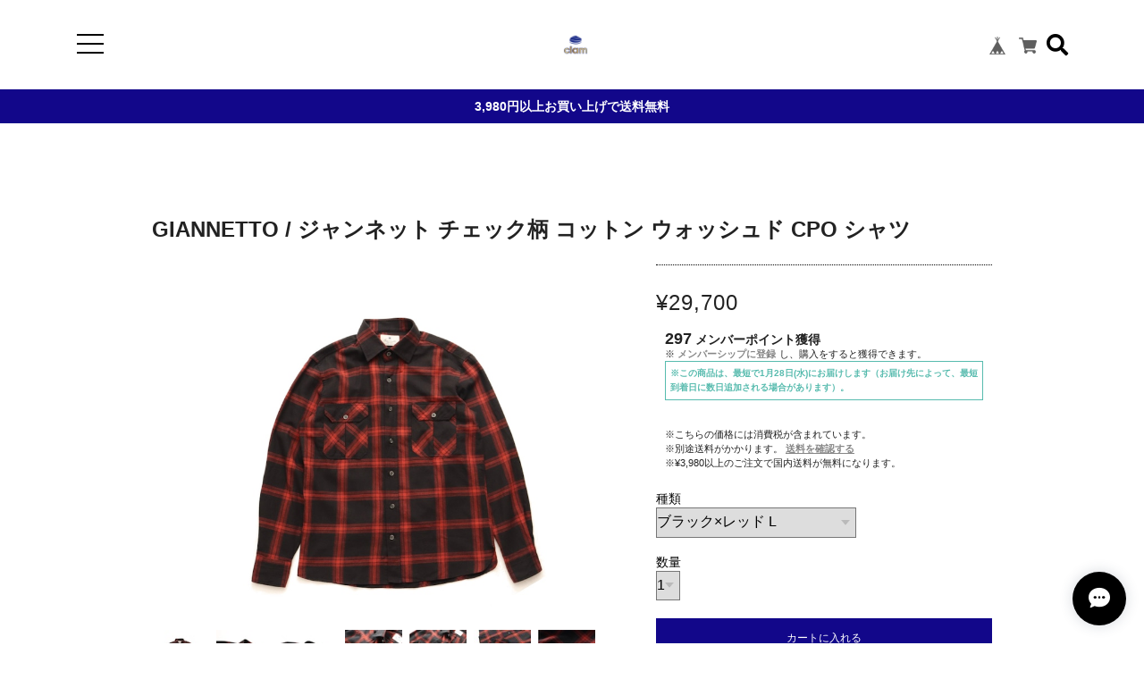

--- FILE ---
content_type: text/html; charset=UTF-8
request_url: https://www.clam-store.jp/items/35405423/reviews?format=user&score=&page=1
body_size: 1419
content:
				<li class="review01__listChild">
			<figure class="review01__itemInfo">
				<a href="/items/27303213" class="review01__imgWrap">
					<img src="https://baseec-img-mng.akamaized.net/images/item/origin/2b39576f8b20014e99968ea742dd5792.jpg?imformat=generic&q=90&im=Resize,width=146,type=normal" alt="BERWICH / ベルウィッチ Piero Relax ウエストエラスティック コットンパンツ" class="review01__img">
				</a>
				<figcaption class="review01__item">
					<i class="review01__iconImg ico--good"></i>
					<p class="review01__itemName">BERWICH / ベルウィッチ Piero Relax ウエストエラスティック コットンパンツ</p>
										<p class="review01__itemVariation">ネイビー　46</p>
										<time datetime="2024-06-27" class="review01__date">2024/06/27</time>
				</figcaption>
			</figure><!-- /.review01__itemInfo -->
								</li>
				<li class="review01__listChild">
			<figure class="review01__itemInfo">
				<a href="/items/39295581" class="review01__imgWrap">
					<img src="https://baseec-img-mng.akamaized.net/images/item/origin/70daf35eb9d9c9ace69551ca58f4f5d1.jpg?imformat=generic&q=90&im=Resize,width=146,type=normal" alt="decka / デカ　Cased Heavyweight Plain Socks /ヘビーウェイトプレーンリブソックス" class="review01__img">
				</a>
				<figcaption class="review01__item">
					<i class="review01__iconImg ico--good"></i>
					<p class="review01__itemName">decka / デカ　Cased Heavyweight Plain Socks /ヘビーウェイトプレーンリブソックス</p>
										<p class="review01__itemVariation">Women&#039;s Red</p>
										<time datetime="2021-12-28" class="review01__date">2021/12/28</time>
				</figcaption>
			</figure><!-- /.review01__itemInfo -->
						<p class="review01__comment">とても丁寧で、迅速に発送いただきました。
このソックスは、出会って以来大のお気に入りで、私の生活になくてはならないもの！
ありがとうございました！</p>
									<p class="review01__reply">このたびはお買い上げいただき、またお褒めのお言葉もいただきまして誠にありがとうございます。
商品もお気に入りとのことでこちらも嬉しく思います。
また新商品が追加された際は、当店をご利用いただければ幸いでございます。
今後ともどうぞよろしくお願いいたします。</p>
					</li>
				<li class="review01__listChild">
			<figure class="review01__itemInfo">
				<a href="/items/27308387" class="review01__imgWrap">
					<img src="https://baseec-img-mng.akamaized.net/images/item/origin/183e9876d25690f5aa3a669659ecb205.jpg?imformat=generic&q=90&im=Resize,width=146,type=normal" alt="giannetto L/S ポロシャツ" class="review01__img">
				</a>
				<figcaption class="review01__item">
					<i class="review01__iconImg ico--good"></i>
					<p class="review01__itemName">giannetto L/S ポロシャツ</p>
										<p class="review01__itemVariation">ブラウン　L</p>
										<time datetime="2020-07-23" class="review01__date">2020/07/23</time>
				</figcaption>
			</figure><!-- /.review01__itemInfo -->
								</li>
				<li class="review01__listChild">
			<figure class="review01__itemInfo">
				<a href="/items/27308387" class="review01__imgWrap">
					<img src="https://baseec-img-mng.akamaized.net/images/item/origin/183e9876d25690f5aa3a669659ecb205.jpg?imformat=generic&q=90&im=Resize,width=146,type=normal" alt="giannetto L/S ポロシャツ" class="review01__img">
				</a>
				<figcaption class="review01__item">
					<i class="review01__iconImg ico--good"></i>
					<p class="review01__itemName">giannetto L/S ポロシャツ</p>
										<p class="review01__itemVariation">ホワイト　XS</p>
										<time datetime="2020-07-14" class="review01__date">2020/07/14</time>
				</figcaption>
			</figure><!-- /.review01__itemInfo -->
						<p class="review01__comment">身長170㎝60kgやせ型ですが、ジャストサイズでした。ゲストでの銀行振り込みでの購入でしたが、振り込み後すぐに商品が届きました。</p>
									<p class="review01__reply">この度は、お買い上げ頂きまして、またレビューの方もいただき誠にありがとうございました。
またのご利用をお待ちいたしております。
</p>
					</li>
				<li class="review01__listChild">
			<figure class="review01__itemInfo">
				<a href="/items/27308387" class="review01__imgWrap">
					<img src="https://baseec-img-mng.akamaized.net/images/item/origin/183e9876d25690f5aa3a669659ecb205.jpg?imformat=generic&q=90&im=Resize,width=146,type=normal" alt="giannetto L/S ポロシャツ" class="review01__img">
				</a>
				<figcaption class="review01__item">
					<i class="review01__iconImg ico--good"></i>
					<p class="review01__itemName">giannetto L/S ポロシャツ</p>
										<p class="review01__itemVariation">ネイビー　M</p>
										<time datetime="2020-07-12" class="review01__date">2020/07/12</time>
				</figcaption>
			</figure><!-- /.review01__itemInfo -->
								</li>
				<li class="review01__listChild">
			<figure class="review01__itemInfo">
				<a href="/items/27308387" class="review01__imgWrap">
					<img src="https://baseec-img-mng.akamaized.net/images/item/origin/183e9876d25690f5aa3a669659ecb205.jpg?imformat=generic&q=90&im=Resize,width=146,type=normal" alt="giannetto L/S ポロシャツ" class="review01__img">
				</a>
				<figcaption class="review01__item">
					<i class="review01__iconImg ico--good"></i>
					<p class="review01__itemName">giannetto L/S ポロシャツ</p>
										<p class="review01__itemVariation">ホワイト　L</p>
										<time datetime="2020-06-20" class="review01__date">2020/06/20</time>
				</figcaption>
			</figure><!-- /.review01__itemInfo -->
								</li>
				<li class="review01__listChild">
			<figure class="review01__itemInfo">
				<a href="/items/27290499" class="review01__imgWrap">
					<img src="/i/testpro1.png" alt="CINQUANTA SUEDE シングルライダースレザーブルゾン" class="review01__img">
				</a>
				<figcaption class="review01__item">
					<i class="review01__iconImg ico--good"></i>
					<p class="review01__itemName">CINQUANTA SUEDE シングルライダースレザーブルゾン</p>
										<p class="review01__itemVariation">44</p>
										<time datetime="2020-04-14" class="review01__date">2020/04/14</time>
				</figcaption>
			</figure><!-- /.review01__itemInfo -->
						<p class="review01__comment">遠方でなかなか試着しに行けないためメールや
電話でサイズ感を教えて頂き購入させて頂きました
身長がある割には痩せているため44か46のサイズで
かなり悩みましたが44でジャストでした。
革も柔らかく着用しても疲れません。
色もベージュでインナーのシャツの色も合わせ易い
のでこれからの時期着用頻度が高くなります。
今回は色々お手数おかけしましたが
良い買い物が出来ました。
ありがとうございました。
また宜しくお願いします。
</p>
									<p class="review01__reply">お世話になっております。
商品のサイズも丁度良いとのことで、安堵しております。
また、着画も送っていただきありがとうございました。

またのご利用をお待ちしております。</p>
					</li>
		

--- FILE ---
content_type: text/css
request_url: https://basefile.akamaized.net/oktown-base-shop/5fe57df7c46db/item_label.css?1768288315018
body_size: 386
content:
.bx-viewport {
  overflow: visible !important; }

.label_image {
  position: absolute !important;
  top: -12px;
  left: -12px;
  height: 70px;
  width: 70px;
  z-index: 10;
  background: 0 0 !important; }

.item_lists .image_container {
  overflow: visible !important; }

ul.bxslider > li > .img_box {
  position: relative !important; }

.img_box > a {
  position: relative; }

.item-container {
  overflow: visible !important; }

.img-block {
  position: relative; }

.img-block > .label_image {
  position: absolute; }

.item-box .img-block {
  overflow: visible; }

.item-box {
  overflow: visible; }

body.tempTop section.item_list {
  overflow: visible; }

#products ul.item_top li.product_list,
#products ul.item_top li.product_list a {
  overflow: visible !important; }

#products ul.item_lists li.product_list,
#products ul.item_lists li.product_list a {
  overflow: visible !important; }

.item_lists li {
  overflow: visible !important; }

a > .img_box {
  position: relative; }

.item_box section .img_box {
  overflow: visible; }

li.column > a > .image_container {
  position: relative; }

.product_list li {
  overflow: visible !important; }

.product_list .image_container {
  overflow: visible !important; }

body#shopTopPage .item .itemImg {
  overflow: visible !important; }

.item.part > .itemImg {
  position: relative; }

.itemImg.boxLeft {
  position: relative; }


--- FILE ---
content_type: text/css
request_url: https://basefile.akamaized.net/oktown-base-shop/5f6ae813425bc/base-theme.css
body_size: 3725
content:
@charset "utf-8";
/*====================================================================
 common
====================================================================*/

/*
 * @reset
 */
body,
div,
dl,
dt,
dd,
ul,
ol,
li,
h1,
h2,
h3,
h4,
h5,
h6,
object,
iframe,
pre,
code,
p,
blockquote,
form,
fieldset,
legend,
table,
th,
td,
caption,
tbody,
tfoot,
thead,
article,
aside,
figure,
footer,
header,
hgroup,
menu,
nav,
section,
audio,
video,
canvas {
    margin: 0;
    padding: 0;
}

article,
aside,
figure,
figcaption,
footer,
h1,
h2,
h3,
h4,
h5,
h6,
header,
hgroup,
menu,
nav,
section {
    display: block;
}

html,
body {
    height: 100%;
    width: 100%;
}

a {
    color: #000;
    -webkit-font-smoothing: antialiased;
    -webkit-transition-duration: 0.3s;
    -moz-transition-duration: 0.3s;
    -o-transition-duration: 0.3s;
    transition-duration: 0.3s;
}

a:link,
a:visited {
    text-decoration: none;
}

a:hover,
a:active {
    text-decoration: none;
}

h1,
h2,
h3,
h4,
h5,
h6 {
    font-size: 100%;
}

li {
    list-style: none;
}

fieldset {
    border: none;
}

input,
textarea,
select,
label {
    font-family: inherit;
    font-size: 100%;
    margin-bottom: 0;
    margin-top: 0;
    padding-bottom: 0;
    padding-top: 0;
    vertical-align: middle;
}

textarea {
    overflow: auto;
}

legend {
    display: none;
}

img {
    border: none;
    vertical-align: top;
}

object {
    outline: none;
    vertical-align: middle;
}

em,
strong {
    font-style: normal;
    font-weight: bold;
}

small {
    font-size: 100%;
}

abbr,
acronym {
    border: none;
    font-variant: normal;
}

.button {
    background: #000;
    border: none;
    color: #fff;
    /*font-family: "小塚ゴシック Pr6N", sans-serif;*/
    font-size: 12px;
    font-weight: normal;
    padding: 14px 0;
    text-align: center;
    text-decoration: none;
    -webkit-transition-duration: 0.2s;
    -moz-transition-duration: 0.2s;
    -o-transition-duration: 0.2s;
    transition-duration: 0.2s;
    width: 100%;
}

.button:hover {
    cursor: pointer;
    opacity: 0.6;
}

.button:active {
    cursor: pointer;
}

.buy_button--noItem .button {
    display: block;
    font-weight: bold;
    width: 100%;
}

.boxRight {
    float: right !important;
}

#i18 {
    left: 10px;
    position: fixed;
    top: 10px;
}

/* colorBox */
#reportBtn a.cboxElement button {
    cursor: pointer;
}

/* fixedHeader */
#fixedHeader ul li {
    float: left;
}

#fixedHeader li.topRightNavLi a {
    background-color: #fff;
    border-radius: 5px;
    box-shadow: 0 1px 0 2px rgba(150, 150, 150, 0.4);
    display: block;
    -webkit-font-smoothing: antialiased;
    margin: 1px 0 0;
    padding: 5px 15px;
    -webkit-transition-duration: 0.2s;
    -moz-transition-duration: 0.2s;
    -o-transition-duration: 0.2s;
    transition-duration: 0.2s;
}

#fixedHeader li.topRightNavLi a:hover {
    box-shadow: 0 0 0 1px rgba(150, 150, 150, 0.2);
    padding: 6px 15px 4px;
}

#fixedHeader li.topRightNavLi.base {
    margin: 0 10px 0 0;
}

#fixedHeader li.topRightNavLi.cart {
}

/* Pinned Blog
 -------------------------------------------------------------- */
.pinnedBlog {
    padding: 0 0 20px;
}

.pinnedBlog .pinnedBlog_title {
    font-size: 12px;
    text-align: center;
}

.pinnedBlog .pinnedBlog_title::before {
    content: "\e919";
    font-family: "baseicon";
    padding: 0 5px 0 0;
}

.pinnedBlog .pinnedBlog_title a {
    color: inherit;
    display: inline;
}

.publish_date.blog_pinned::before {
    content: "\e929";
    font-family: "baseicon";
    padding: 0 2px 0 0;
}

/**
 * page:
 * selector: #shopDetailPage
 * about: ショップ商品詳細ページ
 *************************************/
body#shopDetailPage #mainContent {
    background-color: #fff;
    margin-bottom: 50px;
    padding: 80px 65px;
    width: 830px;
}

/* item */
body#shopDetailPage #mainContent .item {
    float: left;
    position: relative;
    width: 493px;
}

body#shopDetailPage #mainContent .item .itemImg {
    height: 400px;
}

body#shopDetailPage #mainContent .item .itemImgSlide {
    float: left;
    width: 400px;
}

body#shopDetailPage #mainContent .item .bx-wrapper {
    float: left;
    width: 400px;
}

/* slideImg */
body#shopDetailPage #slideImg .imgBox {
    border-radius: 10px;
    height: 400px;
    line-height: 400px;
    text-align: center;
    width: 400px;
}

body#shopDetailPage #slideImg .imgBox img {
    max-height: 400px;
    max-width: 400px;
    vertical-align: middle;
}

body#shopDetailPage #slideImgPager {
    float: left;
    height: 400px;
    /*overflow: hidden;*/
    padding: 0 0 0 10px;
    width: 83px;
}

body#shopDetailPage #slideImgPager li + li {
    margin-top: 10px;
}

body#shopDetailPage #slideImgPager .smallImgBox {
    height: 64px;
    line-height: 64px;
    text-align: center;
    width: 64px;
}

body#shopDetailPage #slideImgPager .smallImgBox img {
    max-height: 64px;
    max-width: 64px;
    vertical-align: middle;
}

body#shopDetailPage #slideImgPager .mCSB_inside > .mCSB_container {
    margin: 0;
}

/* purchase */
body#shopDetailPage #mainContent .purchase {
    border-bottom: dotted 1px #000;
    border-top: dotted 1px #000;
    box-sizing: border-box;
    /*font-family: "ヒラギノ角ゴ Pro", sans-serif;*/
    margin: 0 0 0 520px;
    width: 280px;
}

body#shopDetailPage header h1.itemTitle {
    //color: #3c3c3c;
    font-size: 27px;
    margin-bottom: 55px;
}

body#shopDetailPage #purchaseForm {
    color: #000;
    margin-bottom: 35px;
}

body#shopDetailPage #purchaseForm label {
    color: #aaa;
    margin: 0 0 5px;
}

body#shopDetailPage #purchaseForm select {
    cursor: pointer;
}

body#shopDetailPage #purchaseForm #purchaseSelect {
    margin: 0;
}

body#shopDetailPage #purchaseForm .purchaseElement {
    margin: 5px 0 15px;
    overflow: hidden;
}

body#shopDetailPage #purchaseForm .purchaseElement select {
    max-width: 235px;
    overflow: hidden;
    text-overflow: ellipsis;
    white-space: nowrap;
    word-wrap: normal;
}

body#shopDetailPage #purchaseForm .purchaseElement label {
    color: #000;
    font-size: 14px;
    margin-right: 10px;
}

body#shopDetailPage .report {
    text-align: left;
}

body#shopDetailPage .report a {
    color: #aaa;
    display: block;
    font-size: 11px;
    margin-right: 15px;
    padding-top: 3px;
    text-align: right;
}

body#shopDetailPage .report a:hover {
    text-decoration: underline;
}

body#shopDetailPage .itemPrice {
}

body#shopDetailPage .itemPrice h2 {
    //color: #262626;
    /*font-family: "ヒラギノ角ゴ Pro", sans-serif;*/
    font-size: 24px;
    font-weight: normal;
    letter-spacing: 1px;
    margin: 30px 0;
    text-align: left;
}

body#shopDetailPage .itemPrice .discountPrice {
}

body#shopDetailPage .itemPrice .discountPrice__default {
    color: #666;
    display: inline-block;
    font-size: 16px;
    line-height: 20px;
    margin-right: 10px;
    text-decoration: line-through;
    vertical-align: top;
}

body#shopDetailPage .itemPrice .discountPrice__ratio {
    border: 1px solid #e75c5c;
    color: #e75c5c;
    display: inline-block;
    font-size: 12px;
    font-weight: bold;
    line-height: 18px;
    padding: 0 5px;
    vertical-align: top;
}

body#shopDetailPage .itemPrice .discountPrice__calcPrice {
    color: #e75c5c;
    display: block;
    font-weight: bold;
    line-height: 1.3;
    padding: 10px 0 0;
}

body#shopDetailPage .purchase .itemPrice_soldout {
    margin-top: 25px;
}

body#shopDetailPage .purchase .itemPrice_soldout h2 {
    display: block;
    margin: 0;
    text-decoration: line-through;
}

body#shopDetailPage .purchase .itemPrice_soldout > span {
    color: #ed4242;
    display: block;
    /*font-family: "Letter Gothic Std";*/
    font-size: 16px;
    margin-bottom: 20px;
}

body#shopDetailPage #itemAttention {
    color: #868686;
    font-size: 11px;
    line-height: 1.5em;
    margin-bottom: 15px;
}

body#shopDetailPage #itemAttention a {
    color: #868686;
}

body#shopDetailPage #itemAttention a:hover {
    text-decoration: underline;
}

body#shopDetailPage #itemAttention p {
}

body#shopDetailPage #itemAttention .deliveryShortestDay {
    border: 1px solid #57bbae;
    color: #57bbae;
    display: inline-block;
    font-size: 10px;
    font-weight: bold;
    margin-bottom: 30px;
    padding: 5px;
}

body#shopDetailPage #itemAttention .free {
    font-weight: bold;
}

body#shopDetailPage #itemAttention .free__text {
    color: #57bbae;
    font-weight: bold;
}

body#shopDetailPage .itemDescription {
    margin: 60px 7px 0 0;
}

body#shopDetailPage .itemDescription p {
    line-height: 24px;
}

body.shop #embedded-tag {
    font-size: 14px;
    letter-spacing: 1px;
    line-height: 24px;
    padding: 20px 0 0;
}

body#shopDetailPage #embedded-tag p {
    color: #000;
    margin: 0 0 5px;
}

body#shopDetailPage #embedded-tag textarea {
    border: 1px solid #e2e2e2;
    border-radius: 5px;
    color: #838383;
    padding: 5px;
    width: 100%;
}

body#shopDetailPage #buyButton {
    margin: 30px 0 0;
    text-align: center;
}

body#shopDetailPage #buyButton button {
    cursor: pointer;
}

body#shopDetailPage #purchaseForm .soldOut p {
    font-size: 30px;
    font-weight: bold;
    overflow: hidden;
    padding: 20px 10px 10px;
    text-align: center;
}

/* social */
body#shopDetailPage .social {
    height: 20px;
    margin: 15px 0 30px;
}

body#shopDetailPage .social .twitter {
    display: inline-block;
    vertical-align: top;
    width: 90px;
}

body#shopDetailPage .social .twitter-share-button {
}

body#shopDetailPage .social .fb {
    display: inline-block;
    margin-right: 10px;
    vertical-align: top;
}

body#shopDetailPage .social .socialWrapper {
    float: left;
}

body#shopDetailPage .social .report {
    float: right;
}

body#shopDetailPage .social #widget a.widgetLink img {
    line-height: 19px;
    vertical-align: middle;
}

.purchase #widget {
    margin: 0;
    text-align: left;
}

.purchase #widget a.widgetLink {
    font-weight: bold;
    line-height: 22px;
    vertical-align: middle;
}

#twitter-widget-0 {
    width: 105px !important;
}

#twitter-widget-1 {
    width: 105px !important;
}

body.shop #mainFooter .footerMenu li .fb-like {
    margin-top: -5px;
}

/*====================================================================
 About
====================================================================*/

.main {
    background: #fff;
    height: auto;
    margin: 0 auto;
    text-align: left;
    width: 960px;
}

.main #about {
    color: #535353;
    margin: 0 auto;
    padding: 85px 0;
    width: 820px;
}

.main #about h2 {
    color: #000;
    /*font-family: "Letter Gothic Std", sans-serif;*/
    font-size: 34px;
    letter-spacing: 3px;
    margin-bottom: 60px;
    text-align: left;
    text-transform: uppercase;
}

.main #about h3 {
    font-size: 28px;
}

.main #about p {
    /*font-family: "ヒラギノ角ゴ Pro", sans-serif;*/
    font-size: 14px;
    line-height: 1.6em;
}

.main #about .social {
    margin: 40px 0 0;
    text-align: center;
    width: 100%;
}

.main #about .social > ul {
    display: inline-block;
}

.main #about .social ul li {
    float: left;
    margin-right: 15px;
}

.main #about .social ul li:last-child {
    margin-right: 0;
}

body.shop #mainFooter .footerMenu ul .social_btn {
    float: right;
    width: 215px;
}

body.shop #mainFooter .footerMenu ul .social_btn li {
    margin: 0;
}

body.shop #mainFooter .footerMenu ul .social_btn li.twitter {
    margin: -5px 0 0 0;
}

/*====================================================================
 Inquiry: お問い合わせ
====================================================================*/

.inquirySection {
    padding: 20px;
    max-width: 800px;
    background-color: #fff;
}

.inquirySection h1 {
    color: #1a1a1a;
    /*font-family: Letter Gothic Std, sans-serif;*/
    font-size: 35px;
    letter-spacing: 3px;
    line-height: 35px;
    margin: 0 0 20px;
    text-align: left;
    text-transform: uppercase;
}

.inquirySection p {
    color: #000;
    /*font-family: "小塚ゴシック Pr6N", sans-serif;*/
    font-size: 13px;
    line-height: 13px;
    text-align: left;
}

.inquirySection form {
    margin: 40px auto 0;
}

.inquirySection dl {
    text-align: left;
}

.inquirySection dl dt {
    color: #000;
    font-size: 16px;
    line-height: 16px;
    margin-bottom: 10px;
}

.inquirySection dl dt span {
    color: #fb7c8a;
    font-size: 11px;
    line-height: 11px;
    margin-left: 5px;
    vertical-align: baseline;
}

.inquirySection dl dd {
    margin-bottom: 20px;
}

.inquirySection dl dd input {
    border: 1px solid #c4c4c4;
    -webkit-border-radius: 5px;
    -moz-border-radius: 5px;
    -o-border-radius: 5px;
    border-radius: 5px;
    padding: 5px 10px;
    width: 630px;
}

.inquirySection dl dd textarea {
    border: 1px solid #c4c4c4;
    -webkit-border-radius: 5px;
    -moz-border-radius: 5px;
    -o-border-radius: 5px;
    border-radius: 5px;
    height: 135px;
    padding: 10px;
    width: 630px;
}

@-moz-document url-prefix() {
    .inquirySection dl dd textarea {
        font-size: 11px;
    }
}

.inquirySection .control-panel input#buttonLeave {
    border: none;
    color: #ccc;
    display: inherit;
    font-size: 12px;
    -webkit-font-smoothing: antialiased;
    font-weight: bold;
    letter-spacing: 5px;
    margin: 55px auto 0;
    padding: 14px 0;
    -webkit-transition-duration: 0.2s;
    -moz-transition-duration: 0.2s;
    -o-transition-duration: 0.2s;
    transition-duration: 0.2s;
    -webkit-transition-timing-function: ease-in-out;
    -moz-transition-timing-function: ease-in-out;
    -o-transition-timing-function: ease-in-out;
    transition-timing-function: ease-in-out;
    width: 290px;
}

.inquirySection .control-panel input#buttonLeave:hover {
    cursor: pointer;
    -ms-filter: "alpha(opacity=70)";
    filter: alpha(opacity=70);
    -moz-opacity: 0.7;
    -khtml-opacity: 0.7;
    opacity: 0.7;
}

#inquiryConfirmSection p {
    color: #000;
    font-size: 13px;
    line-height: 13px;
}

#inquiryConfirmSection dd {
    font-size: 12px;
    padding-left: 15px;
}

#inquiryCompleteSection p {
    line-height: 1.4em;
    margin: 30px 0 0;
}

#inquiryCompleteSection a {
    background-color: #000;
    color: #ccc;
    display: block;
    font-size: 12px;
    -webkit-font-smoothing: antialiased;
    font-weight: bold;
    letter-spacing: 5px;
    margin: 35px auto 0;
    padding: 14px 0;
    text-align: center;
    -webkit-transition-duration: 0.2s;
    -moz-transition-duration: 0.2s;
    -o-transition-duration: 0.2s;
    transition-duration: 0.2s;
    -webkit-transition-timing-function: ease-in-out;
    -moz-transition-timing-function: ease-in-out;
    -o-transition-timing-function: ease-in-out;
    transition-timing-function: ease-in-out;
    width: 290px;
}

#inquiryCompleteSection a:hover {
    -ms-filter: "alpha(opacity=70)";
    filter: alpha(opacity=70);
    -moz-opacity: 0.7;
    -khtml-opacity: 0.7;
    opacity: 0.7;
}

/*====================================================================
 Apps
====================================================================*/

/**
 * apps: category
 *************************************/
.template #category-menu {
    display: block;
}

.template #category-menu span {
    cursor: pointer;
}

.template #category-menu .category-list {
    display: none;
}

.template #category-menu:hover .category-list {
    display: block;
    padding: 20px 0 0;
    position: absolute;
    z-index: 9999;
}

.template #category-menu .category-list ul {
    background-color: #fff;
    border: 1px solid #ccc;
    border-radius: 5px;
    box-shadow: 0 1px 3px rgb(100, 100, 100);
    cursor: pointer;
    margin: 0;
    max-width: 250px;
    padding: 10px;
}

.template #category-menu .category-list ul li {
    border: none;
    float: none;
    height: auto;
    line-height: 26px;
    margin: 0;
    padding: 0;
    position: relative;
    text-align: left;
    width: 100%;
}

.template #category-menu .category-list ul li a {
    display: inline;
    font-size: 12px;
    font-weight: normal;
    letter-spacing: 1px;
    line-height: 18px;
    white-space: nowrap;
}

.template #category-menu .category-list ul li a:hover {
    border-bottom: none;
    text-decoration: underline;
}

body.template #category-menu span {
    display: block;
    -webkit-font-smoothing: antialiased;
    padding: 10px;
    text-transform: uppercase;
    -webkit-transition-duration: 0.3s;
    -moz-transition-duration: 0.3s;
    -o-transition-duration: 0.3s;
    transition-duration: 0.3s;
}

body.template #category-menu:hover .category-list ul {
    border: inherit;
    border-radius: inherit;
    padding: 0;
}

body.template #category-menu:hover .category-list ul li:before {
    padding-top: 15px;
}

body.template #category-menu:hover .category-list ul li:after {
    padding-bottom: 15px;
}

body.template #category-menu:hover .category-list ul li:hover {
    background-color: #b3b3b3;
    border-bottom: none;
    height: auto;
}

body.template #category-menu:hover .category-list ul li a {
    display: block;
    /*font-family: "小塚ゴシック Pr6N", sans-serif;*/
    margin: 0;
    max-width: 250px;

    /* 1行制限 */
    overflow: hidden;
    padding: 10px 20px;
    text-overflow: ellipsis;
    white-space: nowrap;

    /* 1行制限 */
}

body.template #category-menu:hover .category-list ul li a:hover {
    text-decoration: none;
}

/* 中カテゴリを表示 */
.template
#category-menu
.appsItemCategoryTag_child
.appsItemCategoryTag_lowerchild {
    display: none;
    left: 99%;
    position: absolute;
    top: 0;
    z-index: -1;
}

.template #category-menu .appsItemCategoryTag_lowerchild:hover,
.template
#category-menu
.appsItemCategoryTag_child:hover
.appsItemCategoryTag_lowerchild {
    display: block;
}

/* .categoryTitle01
-------------------------------------------------------------- */
.categoryTitle01 {
    font-size: 20px;
    font-weight: bold;
    line-height: 1.1;
    margin: 38px 0 0;
    text-align: center;
}

/* .childCategoryList01
-------------------------------------------------------------- */
.childCategoryList01 {
    padding: 17px 0 0;
    text-align: center;
}

.childCategoryList01_child {
    display: inline-block;
    font-size: 14px;
    letter-spacing: -0.4em;
}

.childCategoryList01_link {
    display: inline-block;
    letter-spacing: normal;
    line-height: 2;
    padding: 0 15px;
}

.childCategoryList01_link:hover {
    text-decoration: underline;
}

/**
 * apps: blog
 *************************************/
body.template .etc-menu span {
    /*font-weight: bold;*/
    display: block;
    -webkit-font-smoothing: antialiased;
    text-transform: uppercase;
    -webkit-transition-duration: 0.3s;
    -moz-transition-duration: 0.3s;
    -o-transition-duration: 0.3s;
    transition-duration: 0.3s;
}